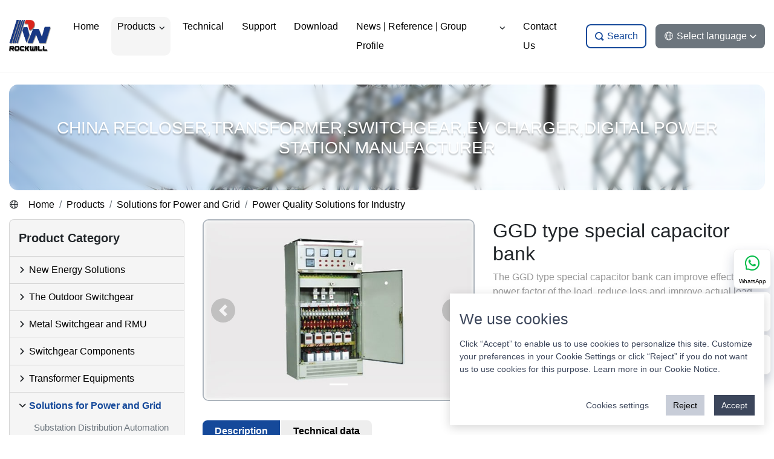

--- FILE ---
content_type: text/html; charset=UTF-8
request_url: https://www.cnrockwill.com/power-quality-solutions-for-industry/ggd-type-special-capacitor-bank
body_size: 9797
content:
<!DOCTYPE html>
<html lang="en-US" dir="ltr">
<head>
    <meta charset="utf-8">
    <meta name="viewport" content="width=device-width, initial-scale=1.0"/>
    <meta name="format-detection" content="telephone=no">
    <title>China Capacitor bank switchboard panel Manufacturer - Rockwill Electric Group - ROCKWILL Electric Group</title>
            <meta name="keywords" content="capacitor bank panel, capacitor bank switchboard,capacitor bank switchgear,,china capacitor bank switchgear">
                <meta name="description" content="China capacitor bank can improve effectively power factor of the load, reduce loss and improve actual load capacity pf transformer and has remarkable energy-saving results.">
        <meta name="csrf-token" content="CkxKoXaj31SFYFZPViyGhkuTsTY3obRBuc8yoZKf">
    <link rel="shortcut icon" href="/favicon.ico">
    <link rel="stylesheet" href="/style/index.css"/>
    </head>

<body>
<!-- header -->
<header id="header" class="header">
    <div class="header-wrap">
        <div class="container-xl">
            <div class="header-container">
                <div id="menu-mobile" class="menu-mobile" data-open="false">
                    <div class="before"></div>
                    <div class="middle"></div>
                    <div class="after"></div>
                </div>

                <div class="logo">
                    <a href="https://www.cnrockwill.com">
                        <img src="/static/images/logo.png" class="img-fluid logo-image" alt="rockwill logo"/>
                    </a>
                </div>

                <div id="navbar" class="navbar">
                    <ul class="navbar-nav">
                                                                                    <li class="navbar-nav--item ">
                                    <div class="navbar-nav--link">
                                        <a href="https://www.cnrockwill.com" class="d-block">
                                            <div class="navbar-nav__label">Home</div>
                                        </a>
                                                                            </div>
                                                                    </li>
                                                            <li class="navbar-nav--item is-active">
                                    <div class="navbar-nav--link">
                                        <a href="https://www.cnrockwill.com/products" class="d-block">
                                            <div class="navbar-nav__label">Products</div>
                                        </a>
                                                                                    <div class="navbar-nav__arrow collapsed"
                                                 data-toggle="collapse"
                                                 data-target="#navbar-2">
                                                <i class="rw-icon rw-icon-arrow-bottom"></i>
                                            </div>
                                                                            </div>
                                                                            <div id="navbar-2"
                                             class="collapse submenu">
                                            <div class="submenu-container">
                                                <ul class="submenu-list">
                                                                                                        <li><a href="https://www.cnrockwill.com/the-outdoor-switchgear">The Outdoor Switchgear</a></li>
                                                                                                        <li><a href="https://www.cnrockwill.com/the-metal-switchgear-and-rmu">Metal Switchgear and RMU</a></li>
                                                                                                        <li><a href="https://www.cnrockwill.com/the-switchgear-components">Switchgear Components</a></li>
                                                                                                        <li><a href="https://www.cnrockwill.com/the-power-transformer-and-ct-pt">Transformer Equipments</a></li>
                                                                                                        <li><a href="https://www.cnrockwill.com/solutions-for-power-and-grid">Solutions for Power and Grid</a></li>
                                                                                                        <li><a href="https://www.cnrockwill.com/new-energy-solution">New Energy Solutions</a></li>
                                                                                                    </ul>
                                            </div>
                                        </div>
                                                                    </li>
                                                            <li class="navbar-nav--item ">
                                    <div class="navbar-nav--link">
                                        <a href="https://www.cnrockwill.com/technical" class="d-block">
                                            <div class="navbar-nav__label">Technical</div>
                                        </a>
                                                                            </div>
                                                                    </li>
                                                            <li class="navbar-nav--item ">
                                    <div class="navbar-nav--link">
                                        <a href="https://www.cnrockwill.com/support" class="d-block">
                                            <div class="navbar-nav__label">Support</div>
                                        </a>
                                                                            </div>
                                                                    </li>
                                                            <li class="navbar-nav--item ">
                                    <div class="navbar-nav--link">
                                        <a href="https://www.cnrockwill.com/download" class="d-block">
                                            <div class="navbar-nav__label">Download</div>
                                        </a>
                                                                            </div>
                                                                    </li>
                                                            <li class="navbar-nav--item ">
                                    <div class="navbar-nav--link">
                                        <a href="https://www.cnrockwill.com/news-reference-group-profile" class="d-block">
                                            <div class="navbar-nav__label">News | Reference | Group Profile</div>
                                        </a>
                                                                                    <div class="navbar-nav__arrow collapsed"
                                                 data-toggle="collapse"
                                                 data-target="#navbar-6">
                                                <i class="rw-icon rw-icon-arrow-bottom"></i>
                                            </div>
                                                                            </div>
                                                                            <div id="navbar-6"
                                             class="collapse submenu">
                                            <div class="submenu-container">
                                                <ul class="submenu-list">
                                                                                                        <li><a href="https://www.cnrockwill.com/about-us">About Us</a></li>
                                                                                                        <li><a href="https://www.cnrockwill.com/project-informations">Project Informations</a></li>
                                                                                                        <li><a href="https://www.cnrockwill.com/success-reference">Success reference</a></li>
                                                                                                        <li><a href="https://www.cnrockwill.com/trade-news">Trade news</a></li>
                                                                                                        <li><a href="https://www.cnrockwill.com/company-news">Company News</a></li>
                                                                                                        <li><a href="https://www.cnrockwill.com/video">Video</a></li>
                                                                                                    </ul>
                                            </div>
                                        </div>
                                                                    </li>
                                                            <li class="navbar-nav--item ">
                                    <div class="navbar-nav--link">
                                        <a href="https://www.cnrockwill.com/contact-us" class="d-block">
                                            <div class="navbar-nav__label">Contact Us</div>
                                        </a>
                                                                            </div>
                                                                    </li>
                                                                        </ul>
                </div>

                <div class="buttons">
                    <button id="btn-rw-search" class="btn btn-outline-primary" type="button">
                        <i class="rw-icon rw-icon-search"></i> <span class="d-none d-sm-none d-lg-block">Search</span>
                    </button>
                    <div class="dropdown">
                        <button class="btn btn-secondary" type="button" id="dropdownMenuButton" data-toggle="dropdown"
                                aria-expanded="false">
                            <i class="rw-icon rw-icon-language"></i>
                            <span class="d-none d-lg-block">Select language <i class="rw-icon rw-icon-arrow-bottom"></i>
                        </span>
                        </button>
                        <div class="dropdown-menu dropdown-menu-right" aria-labelledby="dropdownMenuButton">
                                                                                                                                    <a class="dropdown-item active"
                                       href="https://www.cnrockwill.com">
                                        <div class="language">
                                            <img src="https://www.cnrockwill.com/uploads/site/2022/07/site_wcjjgr8nsqja1luubb4uwtomrcxbemfm.png" class="language-image" />
                                            <span class="language-label">English</span>
                                        </div>
                                    </a>
                                                                            <div class="dropdown-divider"></div>
                                                                                                                                            <a class="dropdown-item "
                                       href="https://www.cnrockwill.com/fr">
                                        <div class="language">
                                            <img src="https://www.cnrockwill.com/uploads/site/2022/07/site_9zmc4gyyfgle37u40ib24mlzafw0fn8s.png" class="language-image" />
                                            <span class="language-label">French</span>
                                        </div>
                                    </a>
                                                                                                                                            <a class="dropdown-item "
                                       href="https://www.cnrockwill.com/es">
                                        <div class="language">
                                            <img src="https://www.cnrockwill.com/uploads/site/2022/07/site_gnpm06vacw5mofhbwiffajsxrmiywiss.png" class="language-image" />
                                            <span class="language-label">Spanish</span>
                                        </div>
                                    </a>
                                                                                                                                            <a class="dropdown-item "
                                       href="https://www.cnrockwill.com/ru">
                                        <div class="language">
                                            <img src="https://www.cnrockwill.com/uploads/site/2022/07/site_4eggohjv9qwbo1bjklqdmqdnjqb80dbf.png" class="language-image" />
                                            <span class="language-label">Russian</span>
                                        </div>
                                    </a>
                                                                                                                                            <a class="dropdown-item "
                                       href="https://www.cnrockwill.com/ar">
                                        <div class="language">
                                            <img src="https://www.cnrockwill.com/uploads/site/2022/07/site_vqe4hesmvrgirvd7vjn9rqrbozx6bwqv.png" class="language-image" />
                                            <span class="language-label">Arabic</span>
                                        </div>
                                    </a>
                                                                                                                        </div>
                    </div>
                </div>
            </div>
        </div>
    </div>
</header>

<!-- main content -->
    <section id="page" class="page">
        <div class="container-xl">
            <div class="page-project page-project--default">
                <div class="page-project__backdrop">
                    <h3 class="ml-5 mr-5 mb-0 text-uppercase">China recloser,transformer,switchgear,EV charger,Digital power station Manufacturer</h3>
                </div>
            </div>

            <div class="page-website-path">
                <i class="rw-icon rw-icon-language"></i>
                <nav aria-label="breadcrumb">
                    <ol class="breadcrumb">
                        <li class="breadcrumb-item active" aria-current="page">
                            <a href="https://www.cnrockwill.com">Home</a>
                        </li>
                                                                                                                        <li class="breadcrumb-item">
                                        <a href="https://www.cnrockwill.com/products">Products</a>
                                    </li>
                                                                <li class="breadcrumb-item">
                                    <a href="https://www.cnrockwill.com/solutions-for-power-and-grid">Solutions for Power and Grid</a>
                                </li>
                                                        <li class="breadcrumb-item">
                                <a href="https://www.cnrockwill.com/power-quality-solutions-for-industry">Power Quality Solutions for Industry</a>
                            </li>
                                            </ol>
                </nav>
            </div>

            <div class="row">
                <div id="sidebars" class="col-sm-12 col-md-5 col-lg-4 col-xl-3">
                    <div id="sidebar" data-scroll="true" class="sidebar">
    <div class="sidebar-wrap">
        <div class="d-flex align-items-center sidebar-title">
            <div class="sidebar-title__name">Product Category</div>
            <div class="sidebar-title__toggle">
                <button class="btn d-md-none"
                        type="button"
                        data-toggle="collapse"
                        data-target="#rockwill-sidebar-nav"
                        aria-controls="rockwill-sidebar-nav"
                        aria-expanded="false" aria-label="Toggle product category navigation">
                    <svg xmlns="http://www.w3.org/2000/svg" width="25" height="25" viewBox="0 0 30 30" role="img" focusable="false"><title>Menu</title><path stroke="currentColor" stroke-linecap="round" stroke-miterlimit="10" stroke-width="2" d="M4 7h22M4 15h22M4 23h22"></path></svg>
                </button>
            </div>
        </div>
        <div class="d-md-block collapse" id="rockwill-sidebar-nav">
            <ul>
                                    <li>
                        <div class="sidebar-item">
                            <div class="sidebar-item__label">
                                <i class="rw-icon rw-icon-arrow-bottom collapsed"
                                   data-toggle="collapse"
                                   data-target="#submenu-nav-276"></i>
                                <a href="https://www.cnrockwill.com/new-energy-solution"
                                   class="">New Energy Solutions</a>
                            </div>
                                                    </div>
                    </li>
                                    <li>
                        <div class="sidebar-item">
                            <div class="sidebar-item__label">
                                <i class="rw-icon rw-icon-arrow-bottom collapsed"
                                   data-toggle="collapse"
                                   data-target="#submenu-nav-5"></i>
                                <a href="https://www.cnrockwill.com/the-outdoor-switchgear"
                                   class="">The Outdoor Switchgear</a>
                            </div>
                                                            <div class="submenu collapse"
                                     id="submenu-nav-5">
                                                                            <div class="submenu-item">
                                            <div class="submenu-item__label">
                                                <a href="https://www.cnrockwill.com/outdoor-sf6-circuit-breaker"
                                                   class="text-secondary">Outdoor SF6 Circuit Breaker</a>
                                            </div>
                                        </div>
                                                                            <div class="submenu-item">
                                            <div class="submenu-item__label">
                                                <a href="https://www.cnrockwill.com/automatic-circuit-recloser"
                                                   class="text-secondary">Automatic Circuit Recloser</a>
                                            </div>
                                        </div>
                                                                            <div class="submenu-item">
                                            <div class="submenu-item__label">
                                                <a href="https://www.cnrockwill.com/on-load-break-switch"
                                                   class="text-secondary">Outdoor Load Break Switch</a>
                                            </div>
                                        </div>
                                                                            <div class="submenu-item">
                                            <div class="submenu-item__label">
                                                <a href="https://www.cnrockwill.com/automatic-sectionalizer"
                                                   class="text-secondary">Automatic Sectionalizer</a>
                                            </div>
                                        </div>
                                                                            <div class="submenu-item">
                                            <div class="submenu-item__label">
                                                <a href="https://www.cnrockwill.com/outdoor-vacuum-circuit-breaker"
                                                   class="text-secondary">Outdoor Vacuum Circuit Breaker</a>
                                            </div>
                                        </div>
                                                                            <div class="submenu-item">
                                            <div class="submenu-item__label">
                                                <a href="https://www.cnrockwill.com/capacitor-switch-solutions"
                                                   class="text-secondary">Capacitor Switch Solutions</a>
                                            </div>
                                        </div>
                                                                            <div class="submenu-item">
                                            <div class="submenu-item__label">
                                                <a href="https://www.cnrockwill.com/solid-vacuum-load-break-switch"
                                                   class="text-secondary">Solid Vacuum Load Break Switch</a>
                                            </div>
                                        </div>
                                                                            <div class="submenu-item">
                                            <div class="submenu-item__label">
                                                <a href="https://www.cnrockwill.com/high-voltage-gas-insulated-switchgear"
                                                   class="text-secondary">High Voltage Gas Insulated Switchgear</a>
                                            </div>
                                        </div>
                                                                            <div class="submenu-item">
                                            <div class="submenu-item__label">
                                                <a href="https://www.cnrockwill.com/china-hybrid-switchgear-manufacturer"
                                                   class="text-secondary">Hybrid switchgear</a>
                                            </div>
                                        </div>
                                                                    </div>
                                                    </div>
                    </li>
                                    <li>
                        <div class="sidebar-item">
                            <div class="sidebar-item__label">
                                <i class="rw-icon rw-icon-arrow-bottom collapsed"
                                   data-toggle="collapse"
                                   data-target="#submenu-nav-6"></i>
                                <a href="https://www.cnrockwill.com/the-metal-switchgear-and-rmu"
                                   class="">Metal Switchgear and RMU</a>
                            </div>
                                                            <div class="submenu collapse"
                                     id="submenu-nav-6">
                                                                            <div class="submenu-item">
                                            <div class="submenu-item__label">
                                                <a href="https://www.cnrockwill.com/medium-voltage-switchgear-primary"
                                                   class="text-secondary">Medium Voltage Switchgear Primary</a>
                                            </div>
                                        </div>
                                                                            <div class="submenu-item">
                                            <div class="submenu-item__label">
                                                <a href="https://www.cnrockwill.com/air-insulated-switchgear-secondary"
                                                   class="text-secondary">Air Insulated Switchgear Secondary</a>
                                            </div>
                                        </div>
                                                                            <div class="submenu-item">
                                            <div class="submenu-item__label">
                                                <a href="https://www.cnrockwill.com/gas-insulated-switchgear-secondary"
                                                   class="text-secondary">Gas Insulated Switchgear Secondary</a>
                                            </div>
                                        </div>
                                                                            <div class="submenu-item">
                                            <div class="submenu-item__label">
                                                <a href="https://www.cnrockwill.com/solid-ring-main-unit"
                                                   class="text-secondary">Solid Ring Main Unit</a>
                                            </div>
                                        </div>
                                                                            <div class="submenu-item">
                                            <div class="submenu-item__label">
                                                <a href="https://www.cnrockwill.com/solution-for-switchgear"
                                                   class="text-secondary">Solution for Switchgear</a>
                                            </div>
                                        </div>
                                                                            <div class="submenu-item">
                                            <div class="submenu-item__label">
                                                <a href="https://www.cnrockwill.com/indoor-ring-main-unit"
                                                   class="text-secondary">Indoor Ring Main Unit</a>
                                            </div>
                                        </div>
                                                                            <div class="submenu-item">
                                            <div class="submenu-item__label">
                                                <a href="https://www.cnrockwill.com/outdoor-ring-main-unit"
                                                   class="text-secondary">Outdoor Ring Main Unit</a>
                                            </div>
                                        </div>
                                                                    </div>
                                                    </div>
                    </li>
                                    <li>
                        <div class="sidebar-item">
                            <div class="sidebar-item__label">
                                <i class="rw-icon rw-icon-arrow-bottom collapsed"
                                   data-toggle="collapse"
                                   data-target="#submenu-nav-7"></i>
                                <a href="https://www.cnrockwill.com/the-switchgear-components"
                                   class="">Switchgear Components</a>
                            </div>
                                                            <div class="submenu collapse"
                                     id="submenu-nav-7">
                                                                            <div class="submenu-item">
                                            <div class="submenu-item__label">
                                                <a href="https://www.cnrockwill.com/vacuum-circuit-breaker"
                                                   class="text-secondary">Vacuum Circuit Breaker</a>
                                            </div>
                                        </div>
                                                                            <div class="submenu-item">
                                            <div class="submenu-item__label">
                                                <a href="https://www.cnrockwill.com/sf6-load-break-switch"
                                                   class="text-secondary">SF6 Load Break Switch</a>
                                            </div>
                                        </div>
                                                                            <div class="submenu-item">
                                            <div class="submenu-item__label">
                                                <a href="https://www.cnrockwill.com/sf6-circuit-breaker"
                                                   class="text-secondary">Indoor SF6 Circuit Breaker</a>
                                            </div>
                                        </div>
                                                                            <div class="submenu-item">
                                            <div class="submenu-item__label">
                                                <a href="https://www.cnrockwill.com/earth-switch"
                                                   class="text-secondary">Earth Switch</a>
                                            </div>
                                        </div>
                                                                            <div class="submenu-item">
                                            <div class="submenu-item__label">
                                                <a href="https://www.cnrockwill.com/vacuum-air-type-load-switch"
                                                   class="text-secondary">Vacuum/air type load switch</a>
                                            </div>
                                        </div>
                                                                            <div class="submenu-item">
                                            <div class="submenu-item__label">
                                                <a href="https://www.cnrockwill.com/current-voltage-transformer-sensor"
                                                   class="text-secondary">Current/Voltage transformer/sensor</a>
                                            </div>
                                        </div>
                                                                            <div class="submenu-item">
                                            <div class="submenu-item__label">
                                                <a href="https://www.cnrockwill.com/other-product-solutions"
                                                   class="text-secondary">Other product/solutions</a>
                                            </div>
                                        </div>
                                                                    </div>
                                                    </div>
                    </li>
                                    <li>
                        <div class="sidebar-item">
                            <div class="sidebar-item__label">
                                <i class="rw-icon rw-icon-arrow-bottom collapsed"
                                   data-toggle="collapse"
                                   data-target="#submenu-nav-8"></i>
                                <a href="https://www.cnrockwill.com/the-power-transformer-and-ct-pt"
                                   class="">Transformer Equipments</a>
                            </div>
                                                            <div class="submenu collapse"
                                     id="submenu-nav-8">
                                                                            <div class="submenu-item">
                                            <div class="submenu-item__label">
                                                <a href="https://www.cnrockwill.com/power-transformer"
                                                   class="text-secondary">Power Transformer</a>
                                            </div>
                                        </div>
                                                                            <div class="submenu-item">
                                            <div class="submenu-item__label">
                                                <a href="https://www.cnrockwill.com/distribution-transformer"
                                                   class="text-secondary">Distribution Transformer</a>
                                            </div>
                                        </div>
                                                                            <div class="submenu-item">
                                            <div class="submenu-item__label">
                                                <a href="https://www.cnrockwill.com/self-protected-transformer"
                                                   class="text-secondary">Self Protected Transformer</a>
                                            </div>
                                        </div>
                                                                            <div class="submenu-item">
                                            <div class="submenu-item__label">
                                                <a href="https://www.cnrockwill.com/step-voltage-regulator"
                                                   class="text-secondary">Step Voltage Regulator</a>
                                            </div>
                                        </div>
                                                                            <div class="submenu-item">
                                            <div class="submenu-item__label">
                                                <a href="https://www.cnrockwill.com/dry-type-transformer"
                                                   class="text-secondary">Dry Type Transformer</a>
                                            </div>
                                        </div>
                                                                            <div class="submenu-item">
                                            <div class="submenu-item__label">
                                                <a href="https://www.cnrockwill.com/outdoor-metering-unit"
                                                   class="text-secondary">Outdoor Metering Unit</a>
                                            </div>
                                        </div>
                                                                            <div class="submenu-item">
                                            <div class="submenu-item__label">
                                                <a href="https://www.cnrockwill.com/prefabricated-substation"
                                                   class="text-secondary">Prefabricated Substation</a>
                                            </div>
                                        </div>
                                                                    </div>
                                                    </div>
                    </li>
                                    <li>
                        <div class="sidebar-item">
                            <div class="sidebar-item__label">
                                <i class="rw-icon rw-icon-arrow-bottom "
                                   data-toggle="collapse"
                                   data-target="#submenu-nav-9"></i>
                                <a href="https://www.cnrockwill.com/solutions-for-power-and-grid"
                                   class="text-primary font-weight-bold">Solutions for Power and Grid</a>
                            </div>
                                                            <div class="submenu "
                                     id="submenu-nav-9">
                                                                            <div class="submenu-item">
                                            <div class="submenu-item__label">
                                                <a href="https://www.cnrockwill.com/substation-distribution-automation"
                                                   class="text-secondary">Substation Distribution Automation</a>
                                            </div>
                                        </div>
                                                                            <div class="submenu-item">
                                            <div class="submenu-item__label">
                                                <a href="https://www.cnrockwill.com/transmission-and-distribution-solutions"
                                                   class="text-secondary">Transmission and Distribution Solutions</a>
                                            </div>
                                        </div>
                                                                            <div class="submenu-item">
                                            <div class="submenu-item__label">
                                                <a href="https://www.cnrockwill.com/power-quality-solutions-for-grid"
                                                   class="text-secondary">Power Quality Solutions for Grid</a>
                                            </div>
                                        </div>
                                                                            <div class="submenu-item">
                                            <div class="submenu-item__label">
                                                <a href="https://www.cnrockwill.com/power-quality-solutions-for-industry"
                                                   class="text-primary font-weight-bold">Power Quality Solutions for Industry</a>
                                            </div>
                                        </div>
                                                                            <div class="submenu-item">
                                            <div class="submenu-item__label">
                                                <a href="https://www.cnrockwill.com/protection-and-control-panel"
                                                   class="text-secondary">Protection and Control Panel</a>
                                            </div>
                                        </div>
                                                                            <div class="submenu-item">
                                            <div class="submenu-item__label">
                                                <a href="https://www.cnrockwill.com/new-energy-solutions"
                                                   class="text-secondary">New Energy Solutions</a>
                                            </div>
                                        </div>
                                                                            <div class="submenu-item">
                                            <div class="submenu-item__label">
                                                <a href="https://www.cnrockwill.com/smart-grid-system"
                                                   class="text-secondary">Smart Grid System</a>
                                            </div>
                                        </div>
                                                                    </div>
                                                    </div>
                    </li>
                            </ul>
        </div>
    </div>
</div>
                </div>
                <div class="col-sm-12 col-md-7 col-lg-8 col-xl-9">
                    <div class="product-detail">
                        <div class="row">
                            <div class="product-detail-picture col-md-12 col-lg-6">
                                <div id="productPictures"
                                     class="carousel slide mb-3"
                                     data-ride="carousel">
                                    <ol class="carousel-indicators">
                                                                                    <li data-target="#productPicture"
                                                data-slide-to="0"
                                                class="active">
                                            </li>
                                                                            </ol>
                                    <ul class="gallery carousel-inner">
                                                                                    <li class="carousel-item active">
                                                <a href="https://www.cnrockwill.com/uploads/2009/17111350992.jpg">
                                                    <img src="https://www.cnrockwill.com/uploads/2009/17111350992.jpg" class="d-block w-100" alt="GGD type special capacitor bank">
                                                </a>
                                            </li>
                                                                            </ul>
                                    <button class="carousel-control-prev" type="button"
                                            data-target="#productPictures"
                                            data-slide="prev">
                                        <span class="carousel-control-icon">
                                            <span class="carousel-control-prev-icon" aria-hidden="true"></span>
                                        </span>
                                    </button>
                                    <button class="carousel-control-next"
                                            type="button"
                                            data-target="#productPictures"
                                            data-slide="next">
                                        <span class="carousel-control-icon">
                                            <span class="carousel-control-next-icon" aria-hidden="true"></span>
                                        </span>
                                    </button>
                                </div>
                            </div>
                            <div class="col-md-12 col-lg-6">
                                <h1 class="h2">GGD type special capacitor bank</h1>
                                <p class="text-gary">The GGD type special capacitor bank can improve effectively power factor of the load, reduce loss and improve actual load capacity of tranformer and has remarkable energy-saving results.</p>
                                <div class="mb-4">
                                    <button type="button"
                                            class="btn btn-outline-primary btn-lg" style="border-width: 2px;"
                                            onclick="javascript:sendMessageView(1, 186)">
                                        <i class="rw-icon rw-icon-message"></i> Inquiry form
                                    </button>
                                </div>
                            </div>
                        </div>

                        <div id="product-detail" role="tabpanel">
                            <div id="detail-tab-bar"
                                 class="list-group detail-tab-bar"
                                 role="tablist">
                                <a class="list-group-item detail-tab-bar--item active"
                                   id="product-description"
                                   data-toggle="list"
                                   href="#product-detail-description"
                                   role="tab"
                                   aria-controls="description">Description</a>

                                                                                                            <a class="list-group-item detail-tab-bar--item"
                                           id="product-detail-append-3272-content"
                                           data-toggle="list"
                                           href="#product-detail-append-3272"
                                           role="tab"
                                           aria-controls="Technical data">Technical data</a>
                                                                                                </div>

                            <div class="mt-3 tab-content detail-content" id="nav-tabContent">
                                <div class="tab-pane fade show active"
                                     id="product-detail-description"
                                     role="tabpanel"
                                     aria-labelledby="product-description"><p>The device can improve effectively power factor of the load, reduce loss and improve actual load capacity of tranformer and has remarkable energy-saving results. At the same time, special reactor is used in the system to prevent harmonic applification and absorb most harmonic current , to keep the total voltage distortion limit and harmonic current content comply with national standard and meet the purpose of controlling the harmonics.</p>

<p>We suggest the device to be used&nbsp;at the following fields: enterprises's substation, low voltage grid of workshop, civil buildings.<br />
It is especially suitable to the transmission and distribution system with frequent load variation and unstable reactive power.</p></div>
                                                                                                        <div class="tab-pane fade"
                                         id="product-detail-append-3272"
                                         role="tabpanel"
                                         aria-labelledby="product-detail-append-3272-content"></div>
                                                                                                </div>
                        </div>

                        <!--tabs-->
                        <div class="mt-5 page-labels">
                            <strong>Labels:</strong>
                                                            <span class="h5">
                                                                        <a href="https://www.cnrockwill.com/search?keyword=capacitor bank panel"
                                           class="badge badge-secondary badge-pill"
                                           title="capacitor bank panel">capacitor bank panel</a>
                                                                            <a href="https://www.cnrockwill.com/search?keyword= capacitor bank switchboard"
                                           class="badge badge-secondary badge-pill"
                                           title=" capacitor bank switchboard"> capacitor bank switchboard</a>
                                                                            <a href="https://www.cnrockwill.com/search?keyword=capacitor bank switchgear"
                                           class="badge badge-secondary badge-pill"
                                           title="capacitor bank switchgear">capacitor bank switchgear</a>
                                                                            <a href="https://www.cnrockwill.com/search?keyword="
                                           class="badge badge-secondary badge-pill"
                                           title=""></a>
                                                                            <a href="https://www.cnrockwill.com/search?keyword=china capacitor bank switchgear"
                                           class="badge badge-secondary badge-pill"
                                           title="china capacitor bank switchgear">china capacitor bank switchgear</a>
                                                                </span>
                                                    </div>

                        <!-- content related -->
                        <div class="mt-4">
                            <h3>Related Product</h3>
                        </div>
                                                    <div class="product-page">
                                <div class="row">
                                                                            <div class="col-sm-6 col-md-6 col-lg-4 col-xl-3">
                                            <a href="https://www.cnrockwill.com/power-quality-solutions-for-industry/dual-fuel-power-plant-solution">
                                                <figure class="figure">
                                                    <div class="shadow-sm product-image">
                                                        <img src="[data-uri]"
                                                             data-original="/uploads/2009/17134621414.jpg"
                                                             class="lazyload figure-img img-fluid rounded shadow "
                                                             alt="Dual Fuel Power Plant Solution">
                                                    </div>
                                                    <figcaption class="text-center">Dual Fuel Power Plant Solution</figcaption>
                                                </figure>
                                            </a>
                                        </div>
                                                                            <div class="col-sm-6 col-md-6 col-lg-4 col-xl-3">
                                            <a href="https://www.cnrockwill.com/power-quality-solutions-for-industry/ggd-type-special-capacitor-bank">
                                                <figure class="figure">
                                                    <div class="shadow-sm product-image">
                                                        <img src="[data-uri]"
                                                             data-original="/uploads/2009/17111350992.jpg"
                                                             class="lazyload figure-img img-fluid rounded shadow "
                                                             alt="GGD type special capacitor bank">
                                                    </div>
                                                    <figcaption class="text-center">GGD type special capacitor bank</figcaption>
                                                </figure>
                                            </a>
                                        </div>
                                                                            <div class="col-sm-6 col-md-6 col-lg-4 col-xl-3">
                                            <a href="https://www.cnrockwill.com/power-quality-solutions-for-industry/hfo-power-turnkey-solution">
                                                <figure class="figure">
                                                    <div class="shadow-sm product-image">
                                                        <img src="[data-uri]"
                                                             data-original="/uploads/2009/17134458555.jpg"
                                                             class="lazyload figure-img img-fluid rounded shadow "
                                                             alt="HFO power turnkey solution">
                                                    </div>
                                                    <figcaption class="text-center">HFO power turnkey solution</figcaption>
                                                </figure>
                                            </a>
                                        </div>
                                                                            <div class="col-sm-6 col-md-6 col-lg-4 col-xl-3">
                                            <a href="https://www.cnrockwill.com/power-quality-solutions-for-industry/reactive-power-compensation-switchgear">
                                                <figure class="figure">
                                                    <div class="shadow-sm product-image">
                                                        <img src="[data-uri]"
                                                             data-original="/uploads/2009/17111436711.jpg"
                                                             class="lazyload figure-img img-fluid rounded shadow "
                                                             alt="Reactive power compensation switchgear">
                                                    </div>
                                                    <figcaption class="text-center">Reactive power compensation switchgear</figcaption>
                                                </figure>
                                            </a>
                                        </div>
                                                                    </div>
                            </div>

                        




















                    </div>
                </div>
            </div>
        </div>
    </section>

<!-- footer -->
<footer id="footer" class="footer">
    <div class="container-xl">
        <div class="footer-wrap row">
            <div class="col-lg-4">
                <div class="footer-name">
                    <div class="footer-name__label">Rockwill</div>
                    <div class="d-lg-none d-md-block footer-name__arrow collapsed"
                         data-toggle="collapse"
                         data-target="#footer-about">
                        <i class="rw-icon rw-icon-arrow-bottom"></i>
                    </div>
                </div>
                <div id="footer-about"
                     class="d-lg-block collapse footer-link" >
                                            <a href="https://www.cnrockwill.com/about-us/profile-of-rockwill-electric-group"
                           class="text-secondary text-truncate">Profile of Rockwill Electric Group</a>
                                            <a href="https://www.cnrockwill.com/about-us/rockwill-electric-head-office"
                           class="text-secondary text-truncate">Rockwill Electric - Head Office</a>
                                            <a href="https://www.cnrockwill.com/about-us/auto-recloser-workshop-factory"
                           class="text-secondary text-truncate">Auto Recloser Workshop Factory</a>
                                            <a href="https://www.cnrockwill.com/about-us/rockwill-switchgear-workshop"
                           class="text-secondary text-truncate">Rockwill Switchgear Workshop</a>
                                            <a href="https://www.cnrockwill.com/about-us/rockwill-metal-clad-switchgear-factory"
                           class="text-secondary text-truncate">Rockwill Metal Clad Switchgear Factory</a>
                                            <a href="https://www.cnrockwill.com/about-us/rockwill-testing-laboratory"
                           class="text-secondary text-truncate">Rockwill Testing Laboratory</a>
                                            <a href="https://www.cnrockwill.com/about-us/step-voltage-regulator-and-transformer-workshop"
                           class="text-secondary text-truncate">Step Voltage Regulator and Transformer Workshop</a>
                                            <a href="https://www.cnrockwill.com/about-us/low-voltage-switchgear-assembly-line"
                           class="text-secondary text-truncate">Low Voltage Switchgear Assembly Line</a>
                                    </div>
            </div>


















            <div class="col-lg-4">
                <div class="footer-name">
                    <div class="footer-name__label">Video</div>
                    <div class="d-lg-none d-md-block footer-name__arrow collapsed"
                         data-toggle="collapse"
                         data-target="#footer-video">
                        <i class="rw-icon rw-icon-arrow-bottom"></i>
                    </div>
                </div>
                <div id="footer-video"
                     class="d-lg-block collapse footer-link">
                                        <a href="https://www.cnrockwill.com/video/35kv-rmr-type-f-ring-main-unit" class="text-secondary text-truncate">35kV RMR Type F Ring Main Unit</a>
                                        <a href="https://www.cnrockwill.com/video/12kv-ccv-ring-main-unit-rmu" class="text-secondary text-truncate">12kV CCV Ring Main Unit RMU</a>
                                        <a href="https://www.cnrockwill.com/video/15kv-ccv-ring-main-unit-rmu-introduction-and-operation" class="text-secondary text-truncate">15kV CCV Ring Main Unit RMU Introduction and Operation</a>
                                        <a href="https://www.cnrockwill.com/video/33kv-outdoor-ring-main-unit-switching-station" class="text-secondary text-truncate">33kV Outdoor Ring Main Unit Switching Station</a>
                                        <a href="https://www.cnrockwill.com/video/rmu-switchgear-demo" class="text-secondary text-truncate">RMU Switchgear Demo</a>
                                        <a href="https://www.cnrockwill.com/video/prefabricated-compact-substation-demo" class="text-secondary text-truncate">Prefabricated Compact Substation Demo</a>
                                    </div>
                <div class="footer-name">
                    <div class="footer-name__label">Selection guide</div>
                    <div class="d-lg-none d-md-block footer-name__arrow collapsed"
                         data-toggle="collapse"
                         data-target="#footer-selection-guide">
                        <i class="rw-icon rw-icon-arrow-bottom"></i>
                    </div>
                </div>
                <div id="footer-selection-guide"
                     class="d-lg-block collapse footer-link">
                                            <a href="https://www.cnrockwill.com/selection-guide/station-vcb" class="text-secondary text-truncate">Station VCB</a>
                                            <a href="https://www.cnrockwill.com/selection-guide/recloser-selection" class="text-secondary text-truncate">Recloser selection</a>
                                    </div>
            </div>
            <div class="col-lg-4">
                <div class="footer-name">
                    <div class="footer-name__label">Contact Us</div>
                </div>
                <div class="footer-contact">
                    <div class="footer-contact__item text-dark">
                        <i class="rw-icon rw-icon-call-phone"></i> +86-577-27869969
                    </div>
                    <div class="footer-contact__item text-dark">
                        <i class="rw-icon rw-icon-email"></i> <a href="mailto:barry@rockwill.cn" class="text-dark">barry@rockwill.cn</a>
                    </div>
                    <div class="footer-contact__item text-dark">
                        <i class="rw-icon rw-icon-address"></i> Wengyang Industrial Zone,Wenzhou City, Zhejiang Province,China.
                    </div>
                    <div class="mb-3">
                        <a href="https://www.cnrockwill.com/question"
                           class="btn btn-sm btn-dark btn-block">Question and answer </a>
                    </div>
                    <div class="d-flex flex-row">
                        <div class="flex-fill">
                            <div class="mx-auto w-75">
                                <img src="[data-uri]"
                                     data-original="/static/images/code.png"
                                     class="lazyload img-fluid rounded shadow-sm"
                                     alt="rockwill wechat" />
                                <p class="mt-2 text-center">Wechat</p>
                            </div>
                        </div>
                        <div class="flex-fill">
                            <div class="mx-auto w-75">
                                <img src="[data-uri]"
                                     data-original="/static/images/code2.png"
                                     class="lazyload img-fluid rounded shadow-sm"
                                     alt="rockwill website" />
                                <p class="mt-2 text-center">Website</p>
                            </div>
                        </div>
                    </div>
                </div>
            </div>
        </div>
        <div class="copyright">
            <div class="d-none d-md-block power">Best solution for your power</div>
            <div class="content">Copyright © 2026 Rockwill All Rights Reserved.</div>
        </div>
    </div>
</footer>

<!-- search dialog -->
<div class="rw-search d-none">
    <div class="rw-search-wrap">
        <a href="javascript:;" class="close"><i class="rw-icon rw-icon-close-outline"></i></a>
        <div class="container">
            <form action="https://www.cnrockwill.com/search" method="get">
                <div class="form-group row justify-content-md-center">
                    <div class="col-sm-12 col-md-6 col-lg-8">
                        <input type="text"
                               name="keywords"
                               class="form-control"
                               id="colFormLabelLg"
                               placeholder="Keywords">

                    </div>
                    <div class="d-none d-sm-none d-md-block d-lg-block">
                        <button type="submit" class="btn btn-outline-primary" style="border-width: 1.5px;">
                            <i class="rw-icon rw-icon-search"></i>
                            <span>Search</span>
                        </button>
                    </div>
                </div>
            </form>
            <div class="d-flex flex-wrap justify-content-center rw-search-keywords">
                                    <a href="https://www.cnrockwill.com/search?keywords=Delta grounding transformer"
                       class="badge badge-light badge-pill text-wrap">Delta grounding transformer</a>
                                    <a href="https://www.cnrockwill.com/search?keywords=Zig zag transformer"
                       class="badge badge-light badge-pill text-wrap">Zig zag transformer</a>
                                    <a href="https://www.cnrockwill.com/search?keywords=Grounding transformer"
                       class="badge badge-light badge-pill text-wrap">Grounding transformer</a>
                                    <a href="https://www.cnrockwill.com/search?keywords=Neutral earthing transformer"
                       class="badge badge-light badge-pill text-wrap">Neutral earthing transformer</a>
                                    <a href="https://www.cnrockwill.com/search?keywords=recloser"
                       class="badge badge-light badge-pill text-wrap">recloser</a>
                                    <a href="https://www.cnrockwill.com/search?keywords=EV charger"
                       class="badge badge-light badge-pill text-wrap">EV charger</a>
                                    <a href="https://www.cnrockwill.com/search?keywords=solution"
                       class="badge badge-light badge-pill text-wrap">solution</a>
                                    <a href="https://www.cnrockwill.com/search?keywords=mining substation"
                       class="badge badge-light badge-pill text-wrap">mining substation</a>
                                    <a href="https://www.cnrockwill.com/search?keywords=combined substation"
                       class="badge badge-light badge-pill text-wrap">combined substation</a>
                                    <a href="https://www.cnrockwill.com/search?keywords=mini substation"
                       class="badge badge-light badge-pill text-wrap">mini substation</a>
                                    <a href="https://www.cnrockwill.com/search?keywords=portable substation"
                       class="badge badge-light badge-pill text-wrap">portable substation</a>
                                    <a href="https://www.cnrockwill.com/search?keywords=koisk substation"
                       class="badge badge-light badge-pill text-wrap">koisk substation</a>
                                    <a href="https://www.cnrockwill.com/search?keywords=container substation"
                       class="badge badge-light badge-pill text-wrap">container substation</a>
                                    <a href="https://www.cnrockwill.com/search?keywords=modularized substation"
                       class="badge badge-light badge-pill text-wrap">modularized substation</a>
                                    <a href="https://www.cnrockwill.com/search?keywords=package substation"
                       class="badge badge-light badge-pill text-wrap">package substation</a>
                                    <a href="https://www.cnrockwill.com/search?keywords=prefabricated substation"
                       class="badge badge-light badge-pill text-wrap">prefabricated substation</a>
                                    <a href="https://www.cnrockwill.com/search?keywords=compact substation"
                       class="badge badge-light badge-pill text-wrap">compact substation</a>
                                    <a href="https://www.cnrockwill.com/search?keywords=power transformer"
                       class="badge badge-light badge-pill text-wrap">power transformer</a>
                                    <a href="https://www.cnrockwill.com/search?keywords=distribution transformer"
                       class="badge badge-light badge-pill text-wrap">distribution transformer</a>
                                    <a href="https://www.cnrockwill.com/search?keywords=smart transformer"
                       class="badge badge-light badge-pill text-wrap">smart transformer</a>
                                    <a href="https://www.cnrockwill.com/search?keywords=recloser controller"
                       class="badge badge-light badge-pill text-wrap">recloser controller</a>
                                    <a href="https://www.cnrockwill.com/search?keywords=substation"
                       class="badge badge-light badge-pill text-wrap">substation</a>
                                    <a href="https://www.cnrockwill.com/search?keywords=transformer"
                       class="badge badge-light badge-pill text-wrap">transformer</a>
                                    <a href="https://www.cnrockwill.com/search?keywords=ring main unit"
                       class="badge badge-light badge-pill text-wrap">ring main unit</a>
                                    <a href="https://www.cnrockwill.com/search?keywords=switchboard"
                       class="badge badge-light badge-pill text-wrap">switchboard</a>
                                    <a href="https://www.cnrockwill.com/search?keywords=switchgear"
                       class="badge badge-light badge-pill text-wrap">switchgear</a>
                                    <a href="https://www.cnrockwill.com/search?keywords=capacitor switch"
                       class="badge badge-light badge-pill text-wrap">capacitor switch</a>
                                    <a href="https://www.cnrockwill.com/search?keywords=sectionalizer"
                       class="badge badge-light badge-pill text-wrap">sectionalizer</a>
                                    <a href="https://www.cnrockwill.com/search?keywords=load break switch"
                       class="badge badge-light badge-pill text-wrap">load break switch</a>
                                    <a href="https://www.cnrockwill.com/search?keywords=step voltage regulator"
                       class="badge badge-light badge-pill text-wrap">step voltage regulator</a>
                                    <a href="https://www.cnrockwill.com/search?keywords=vacuum circuit breaker"
                       class="badge badge-light badge-pill text-wrap">vacuum circuit breaker</a>
                                    <a href="https://www.cnrockwill.com/search?keywords=Auto recloser"
                       class="badge badge-light badge-pill text-wrap">Auto recloser</a>
                            </div>
        </div>
    </div>
</div>

<!-- roll[whatsapp/email] -->
<div class="rw-roll d-block">
    <a href="https://api.whatsapp.com/send?phone=8618668777248" class="whatsapp" target="blank" rel="nofollow">
        <i class="rw-icon rw-icon-whatsapp"></i>
        <span>WhatsApp</span>
    </a>
    <a href="mailto:barry@rockwill.cn?CC=rockwell@rockwill.cn&amp;Subject=Glad%20to%20contact%20you！&amp;Body=Dear%20Barry,"
       class="email">
        <i class="rw-icon rw-icon-email-line"></i>
        <span>E-mail</span>
    </a>
    <a href="javascript:sendMessageView(1, 186)"
       class="message">
        <i class="rw-icon rw-icon-message"></i>
        <span>Message</span>
    </a>
</div>

<!-- roll[top] -->
<div class="d-none rw-roll--top">
    <a id="go-top" href="javascript:;">
        <i class="rw-icon rw-icon-top"></i>
    </a>
</div>

<script src="https://www.cnrockwill.com/jquery/1.9.1/jquery.min.js"></script>
<script src="https://www.cnrockwill.com/jquery/jquery.lazyload/1.9.1/jquery.lazyload.min.js"></script>
<script src="https://www.cnrockwill.com/bootstrap/4.6.0/bootstrap.bundle.min.js"></script>
<script src="https://www.cnrockwill.com/libs/index.js"></script>
    <script src="https://www.cnrockwill.com/libs/zoom.js"></script>
    <script>
        $(function () {

            var $tabbar = $('#detail-tab-bar');
            var tabbarWidth = $tabbar.width(),
                tabbarHeight = $tabbar.height(),
                sidebarOffsetTop = $tabbar.offset().top,
                footerTop = $('#footer').offset().top - tabbarHeight,
                detailTabbarOffsetTop = $('#detail-tab-bar').offset().top;

            $('#detail-tab-bar .detail-tab-bar--item').click(function () {
                $('body').scrollTop(detailTabbarOffsetTop)
            });

            $(window).scroll(function() {
                var scrollTop = $(this).scrollTop();

                // 侧栏
                if ($tabbar.length > 0) {
                    if (scrollTop >= sidebarOffsetTop) {
                        if (scrollTop <= footerTop) {
                            $($tabbar).css({'position':'fixed', 'top': 80,'width': tabbarWidth});
                        } else {
                            $($tabbar).css({'position':'absolute', 'top': 'auto', 'width': 'auto'});
                        }
                    } else {
                        $($tabbar).css({'position':'relative', 'top': 'auto', 'width': 'auto'});
                    }
                }
            });

        })
    </script>
<script src="//cdn.jsdelivr.net/npm/@klaxit/cookie-consent@0.3.4/dist/cookie-consent.js"></script>
    <script>
        var CookieConsent = window.CookieConsent
        var cc = new CookieConsent({
            title: "We use cookies",
            description: `Click “Accept” to enable us to use cookies to personalize
                this site. Customize your preferences in your
                Cookie Settings or click “Reject” if you do not want us
                to use cookies for this purpose. Learn more in our
                <a href="/about-us/cookies">Cookie Notice</a>.`,
        })
    </script>
    <script async src="https://www.googletagmanager.com/gtag/js?id=UA-89509214-1"></script>
    <script>
        window.dataLayer = window.dataLayer || [];

        function gtag() {
            dataLayer.push(arguments);
        }

        gtag('consent', 'default', {
            'ad_user_data': 'denied',
            'ad_personalization': 'denied',
            'ad_storage': 'denied',
            'analytics_storage': 'denied',
            'wait_for_update': 500,
        });

        gtag('js', new Date());
        gtag('config', 'UA-89509214-1');

        document.addEventListener('DOMContentLoaded', function(){
            var grantButton = document.getElementsByClassName('cc-btn-accept-all')[0];

            var consentGranted = localStorage.getItem('consentGranted');
            if(consentGranted === 'true'){
                executeConsentOperations();
            }

            grantButton.addEventListener('click', function() {
                localStorage.setItem('consentGranted', 'true');
                executeConsentOperations();
            });

            cc.on("change", (cc) => {
                console.log("change in cookie settings", cc.acceptedCategories)
                executeConsentOperations()
            })

            function executeConsentOperations(){
                function gtag() {
                    dataLayer.push(arguments);
                }

                gtag('consent', 'update', {
                    ad_user_data: 'granted',
                    ad_personalization: 'granted',
                    ad_storage: 'granted',
                    analytics_storage: 'granted'
                });
            }
        });
    </script>
<script>
    window.addEventListener('load', function () {
        document.querySelectorAll('[type=button], [class*=message]').forEach(function (e) {
            e.addEventListener('click', function () {
                setTimeout(function () {
                    document.querySelectorAll('input[type="submit"],button[type="button"],button[type="submit"]').forEach(function (e) {
                        e.addEventListener('click', function () {
                            var email = '';
                            document.querySelectorAll('input[name*="email"]').forEach(function (e) {
                                if (e.value != '') {
                                    email = e.value;
                                }
                            });
                            var name = '';
                            document.querySelectorAll('input[name*="customer"]').forEach(function (e) {
                                if (e.value != '') {
                                    name = e.value;
                                }
                            });
                            var subject = '';
                            document.querySelectorAll('input[name*="subject"]').forEach(function (e) {
                                if (e.value != '') {
                                    subject = e.value;
                                }
                            });
                            var msg = '';
                            document.querySelectorAll('textarea[name*="content"]').forEach(function (e) {
                                if (e.value != '') {
                                    msg = e.value;
                                }
                            });
                            var mailformat = /^\w+([\.-]?\w+)*@\w+([\.-]?\w+)*(\.\w{2,3})+$/;
                            if (email != '' && email.match(mailformat) && name != '' && msg != '' && subject != '') {
                                gtag('set', 'user_data', {'email': email});
                                gtag('event', '表单提交');
                            }
                        });
                    });
                }, 500);
            });
        })
    })
</script>
<script>
    window.addEventListener('load', function () {
        document.querySelectorAll('input[type="submit"],button[type="button"],button[type="submit"]').forEach(function (e) {
            e.addEventListener('click', function () {
                var email = '';
                document.querySelectorAll('input[name*="email"]').forEach(function (e) {
                    if (e.value != '') {
                        email = e.value;
                    }
                });
                var name = '';
                document.querySelectorAll('input[name*="customer"]').forEach(function (e) {
                    if (e.value != '') {
                        name = e.value;
                    }
                });
                var subject = '';
                document.querySelectorAll('input[name*="subject"]').forEach(function (e) {
                    if (e.value != '') {
                        subject = e.value;
                    }
                });
                var msg = '';
                document.querySelectorAll('textarea[name*="content"]').forEach(function (e) {
                    if (e.value != '') {
                        msg = e.value;
                    }
                });
                var mailformat = /^\w+([\.-]?\w+)*@\w+([\.-]?\w+)*(\.\w{2,3})+$/;
                if (email != '' && email.match(mailformat) && name != '' && msg != '' && subject != '') {
                    gtag('set', 'user_data', {'email': email});
                    gtag('event', '表单提交');
                }
            });
        })
    })
</script>
<script async src="https://www.googletagmanager.com/gtag/js?id=G-YDP2DFEMKC"></script>
<script>
    window.dataLayer = window.dataLayer || [];
    function gtag() {
        dataLayer.push(arguments);
    }
    gtag('js', new Date());

    gtag('config', 'G-YDP2DFEMKC');
</script>
<script>
    window.addEventListener('load', function (event) {
        document.addEventListener('click', function (e) {
            const dom = e.target.closest('button[id="send-message-submit"]');
            if (dom === null) return;

            const form = dom.closest('form');
            if (form.checkValidity() === false)
                throw new Error('form submit fail, invalid input');


            let data = Object.fromEntries(new FormData(form).entries());
            let subject = data['subject'];
            let customer = data['customer'];
            let email = data['email'];
            let content = data['content'];


            if (subject != "" && email != "" && customer != "" && content != "") {
                gtag('set', 'user_data', { "email": email });
                gtag('event', 'conversion', { 'send_to': 'AW-942247154/35SSCNG-zfIZEPKZpsED' });
            }
        });
    });
</script>
</body>
</html>


--- FILE ---
content_type: application/javascript
request_url: https://www.cnrockwill.com/libs/zoom.js
body_size: 932
content:
"use strict";!function(i){i("body").append('<div id="zoom"><a class="close"><span>&times;</span></a><a href="#previous" class="previous"><span class="carousel-control-prev-icon" ></span></a><a href="#next" class="next"><span class="carousel-control-next-icon"></span></a><div class="content loading"></div></div>');var o=i("#zoom").hide(),e=i("#zoom .content"),t=!1,n=null,a=i(window).width(),h=i(window).height();function s(s){s&&s.preventDefault();var l=i(this),c=l.attr("href");if(c){var r=i(new Image).hide();i("#zoom .previous, #zoom .next").show(),l.hasClass("zoom")&&i("#zoom .previous, #zoom .next").hide(),t||(t=!0,o.show(),i("body").addClass("zoomed")),e.html(r).delay(500).addClass("loading"),r.load((function(){var o=i(this),t=parseInt(e.css("borderLeftWidth")),n=a-2*t,s=h-2*t,l=o.width(),c=o.height();if(l==e.width()&&l<=n&&c==e.height()&&c<=s)return void w(o);if(l>n||c>s){var r=s<c?s:c,d=n<l?n:l;r/c<=d/l?(o.width(l*r/c),o.height(r)):(o.width(d),o.height(c*d/l))}function w(i){i.show(),e.removeClass("loading")}e.animate({width:o.width(),height:o.height(),marginTop:-o.height()/2-t,marginLeft:-o.width()/2-t},200,(function(){w(o)}))})).attr("src",c),n=l}}function l(){var o=n.parent("li").prev();0==o.length&&(o=i(".gallery li:last-child")),o.find("a").trigger("click")}function c(){var o=n.parent("li").next();0==o.length&&(o=i(".gallery li:first-child")),o.children("a").trigger("click")}function r(a){a&&a.preventDefault(),t=!1,n=null,o.hide(),i("body").removeClass("zoomed"),e.empty()}function d(){a=i(window).width(),h=i(window).height()}o.on("click",(function(o){o.preventDefault(),"zoom"==i(o.target).attr("id")&&r()})),i("#zoom .close").on("click",r),i("#zoom .previous").on("click",l),i("#zoom .next").on("click",c),i(document).keydown((function(i){n&&(38!=i.which&&40!=i.which||i.preventDefault(),27==i.which&&r(),37!=i.which||n.hasClass("zoom")||l(),39!=i.which||n.hasClass("zoom")||c())})),i(".zoom, .gallery li a").on("click",s),i(window).on("resize",d)}(jQuery);
//# sourceMappingURL=zoom.js.map
